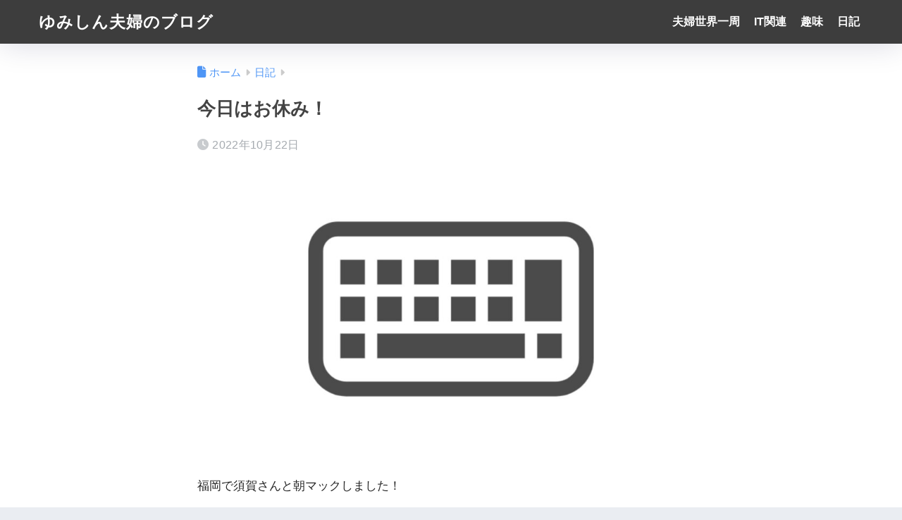

--- FILE ---
content_type: text/html; charset=utf-8
request_url: https://www.google.com/recaptcha/api2/aframe
body_size: 269
content:
<!DOCTYPE HTML><html><head><meta http-equiv="content-type" content="text/html; charset=UTF-8"></head><body><script nonce="_wpkZhHCNdYwXYRqgjwpyA">/** Anti-fraud and anti-abuse applications only. See google.com/recaptcha */ try{var clients={'sodar':'https://pagead2.googlesyndication.com/pagead/sodar?'};window.addEventListener("message",function(a){try{if(a.source===window.parent){var b=JSON.parse(a.data);var c=clients[b['id']];if(c){var d=document.createElement('img');d.src=c+b['params']+'&rc='+(localStorage.getItem("rc::a")?sessionStorage.getItem("rc::b"):"");window.document.body.appendChild(d);sessionStorage.setItem("rc::e",parseInt(sessionStorage.getItem("rc::e")||0)+1);localStorage.setItem("rc::h",'1768846211549');}}}catch(b){}});window.parent.postMessage("_grecaptcha_ready", "*");}catch(b){}</script></body></html>

--- FILE ---
content_type: text/plain
request_url: https://www.google-analytics.com/j/collect?v=1&_v=j102&a=668449870&t=pageview&_s=1&dl=https%3A%2F%2Fyumishin.com%2F%3Fp%3D8647&ul=en-us%40posix&dt=%E4%BB%8A%E6%97%A5%E3%81%AF%E3%81%8A%E4%BC%91%E3%81%BF%EF%BC%81%20%7C%20%E3%82%86%E3%81%BF%E3%81%97%E3%82%93%E5%A4%AB%E5%A9%A6%E3%81%AE%E3%83%96%E3%83%AD%E3%82%B0&sr=1280x720&vp=1280x720&_u=IEBAAEABAAAAACAAI~&jid=131030349&gjid=2079856311&cid=258175220.1768846210&tid=UA-116607879-1&_gid=239227102.1768846210&_r=1&_slc=1&z=745661257
body_size: -449
content:
2,cG-2XD9ZQN672